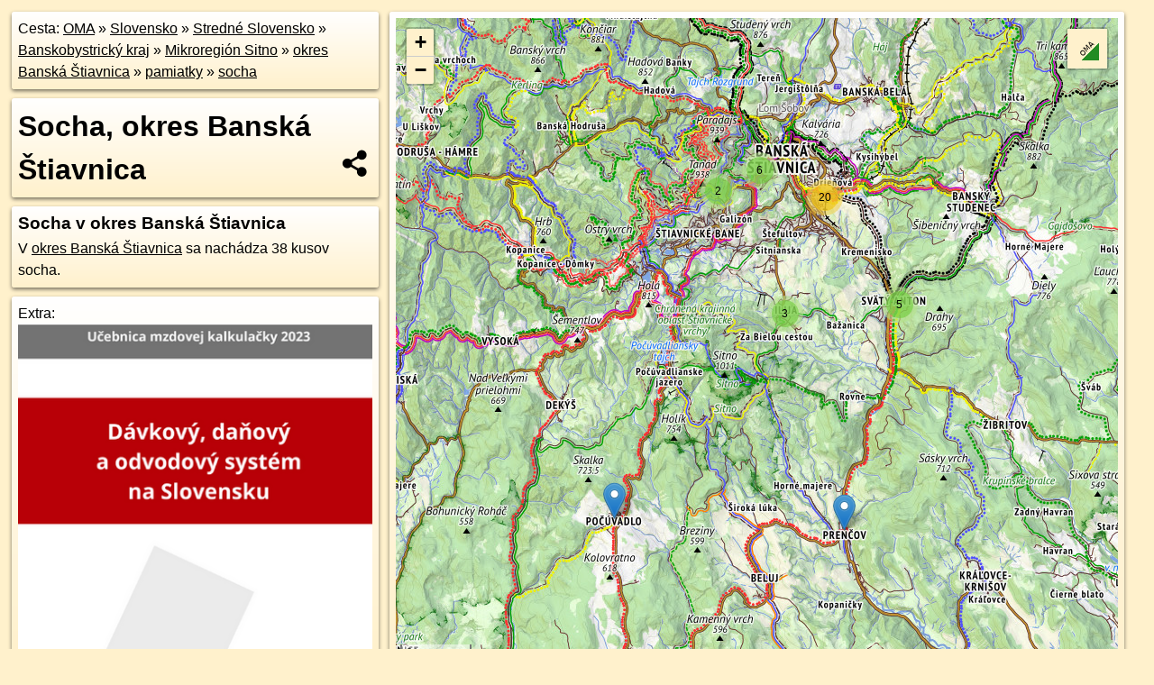

--- FILE ---
content_type: text/html; charset=UTF-8
request_url: https://okres-banska-stiavnica.oma.sk/pamiatka/socha
body_size: 5668
content:
<!DOCTYPE html>
<html lang="sk" dir="ltr">
<head>
	<title>Socha, okres Banská Štiavnica - oma.sk</title>
	<meta http-equiv="Content-Type" content="text/html; charset=utf-8">
	<meta name="keywords" content="Socha, okres Banská Štiavnica okres-banska-stiavnica, pamiatka, socha, turistické trasy, cyklotrasy, pohoria Slovenska, cykloatlas, cyklistické trasy, cykloportál, turisticka mapa, V okres Banská Štiavnica sa nachádza 38 kusov socha., oma.sk">
	<meta name="description" content="Socha, okres Banská Štiavnica. V okres Banská Štiavnica sa nachádza 38 kusov socha. na OMA.sk, portál o trasách a regiónoch SR.">
	<meta property="og:description" content="Socha, okres Banská Štiavnica. V okres Banská Štiavnica sa nachádza 38 kusov socha. na OMA.sk."><meta name="apple-mobile-web-app-title" content="Socha, okres Banská Štiavnica - oma.sk"><link rel="canonical" href="https://okres-banska-stiavnica.oma.sk/pamiatka/socha"><meta property="og:url" content="https://okres-banska-stiavnica.oma.sk/pamiatka/socha"><meta property="og:locale" content="sk_SK">
	<meta name="audience" content="All"><link rel="preconnect" href="https://data.oma.sk"><meta name="robots" content="INDEX,FOLLOW"><meta name="revisit-after" content="7 days"><meta name="author" content="OMA.sk"><meta name="rating" content="Safe for Kids">
	<meta name="theme-color" content="#FFF1CC">
	<meta property="og:image" content="https://data.oma.sk/img/poi/okres-banska-stiavnica.oma.sk-pamiatka-socha.jpg"><meta property="twitter:image" content="https://data.oma.sk/img/poi/okres-banska-stiavnica.oma.sk-pamiatka-socha.jpg"><meta property="twitter:card" content="summary_large_image">
	<meta property='og:title' content='Socha, okres Banská Štiavnica'>
	<link rel='manifest' href='https://okres-banska-stiavnica.oma.sk/manifest.json'>
	<meta name="viewport" content="width=device-width, initial-scale=1.0, maximum-scale=1, minimum-scale=1, user-scalable=no">
	<style>.box{box-sizing:border-box;height:auto;overflow:hidden;cursor:default;margin:5px;margin-bottom:10px;vertical-align:top;box-shadow:0 2px 4px rgba(0,0,0,0.55);border-radius:3px;padding:7px;position:relative;background:linear-gradient(#fff,#fff1cc);display:block;justify-self:start;grid-template-rows:1fr auto;break-inside:avoid;width:99%}div.expander{max-height:250px;overflow:hidden}div.fixedh{height:333px}.smallprint{font-size:.8em;line-height:120%}#popiselementu,#informacie{min-height:167px;height:400px}#zoznam,.minhei{min-height:167px}#navigacia{overflow:hidden;height:200px}body>.box{float:left}h2,h1{margin-top:.1em;margin-bottom:.2em;line-height:150%;text-decoration:none;min-height:48px}h2 a{text-decoration:none}h3,h4{margin:0;margin-bottom:4px;text-decoration:none}p{margin:0}a,a:hover{color:#000}.box img.foto{padding-left:1%;padding-bottom:1%;width:48%;height:105px;object-fit:none;object-position:center}img{border-style:none;max-width:100%}.erb{width:31%;float:right;margin:1%}.poiz{min-width:50px;height:38px;margin:1px;background-repeat:no-repeat;display:inline-block}.shareicon{background-image:url('https://data.oma.sk/img/share.png');background-size:contain;background-repeat:no-repeat;display:inline-block;min-width:32px;padding-left:3px;height:32px;margin:1px 1px 1px 1px;float:right}body{background-color:#fff1cc;height:98%;width:98%;max-width:2100px;min-width:98%;font-family:Tahoma,Geneva,sans-serif;line-height:150%;color:#000}html{height:100%;width:99%}.atlasimg h3{position:absolute;top:90px;left:20px;background-color:white;padding:2px 5px 2px 5px;z-index:3}.erb .stvorec{position:relative;display:block;padding-bottom:100%}.atlasimg a{position:relative;display:block;padding-bottom:53%}.atlasimg img,.stvorec img{position:absolute;top:0;left:0;width:100%;height:auto}div.smallmap,.poimap{width:100%;height:100%}.mapafull #omask{height:100%}@media all and (max-width:840px){body,.smallprint ul{line-height:230%}a.poiz{margin:5px}}@media all and (max-width:500px){.mapafull{width:89%;height:70%}.nemapafull,.fullw{width:89%}.atlasimg{height:100px;overflow:hidden}.atlasimg h3{top:70px;left:20px}}@media all and (min-width:501px) and (max-width:840px){.mapafull{width:92%;height:70%}.nemapafull,.fullw{width:92%}.atlasimg h3{top:75px;left:20px}.atlasimg{height:120px;overflow:hidden}}@media all and (min-width:840px) and (max-width:1000px){.nemapafull{width:30%}.mapafull{width:61%}}@media all and (min-width:1001px) and (max-width:1400px){.nemapafull{width:23%}.mapafull{width:73%}}@media all and (min-width:1401px) and (max-width:1850px){.nemapafull{width:18%}.mapafull{width:77%}}@media all and (min-width:1851px){.nemapafull{width:15%}.mapafull{width:81%}}@media all and (min-width:840px){.fullw{width:98%}.mapafull{height:95%}}.brickcontent{column-gap:10px;margin-top:5px;margin-bottom:10px}@media all and (max-width:1000px){.rightmap,.leftbox{width:100%}.rightmap{height:500px}}@media all and (min-width:1001px){.topbox{display:grid;width:100%;gap:7px;padding-bottom:7px}.rightmap{height:100%}}@media all and (max-width:500px){.brickcontent{column-count:1}}@media all and (min-width:501px) and (max-width:1000px){.brickcontent,.leftbox{column-count:2}.topbox{grid-template-columns:1fr 1fr}.leftbox .biggerbox{column-span:all}}@media all and (min-width:1401px){.leftbox{column-count:2}.leftbox .biggerbox{column-span:all}}@media all and (min-width:1001px) and (max-width:1400px){.brickcontent{column-count:3}.topbox{grid-template-columns:1fr 2fr}}@media all and (min-width:1401px) and (max-width:1850px){.brickcontent{column-count:4}.topbox{grid-template-columns:2fr 2fr}}@media all and (min-width:1851px){.brickcontent{column-count:5}.topbox{grid-template-columns:2fr 3fr}}h3.expand{width:100%}span.right{font-weight:bold;font-size:1.2em;text-align:right;position:absolute;right:5px}.headerclickable{cursor:pointer}#tooltip{min-height:2.7em}span.r2{min-height:2em}.bottom{position:absolute;bottom:0;height:auto;background:white}.blue{background:#8acde3;opacity:.9;font-size:18px;font-weight:bold}ul,ol{margin-top:0;margin-bottom:0;padding-left:20px}ol{padding-left:3em}ul{list-style-type:circle}img.foto-bigger,img.pocasie-img{width:100%}.twtr-tweet-text{font-size:125%}div.box>form>input.search,div.box>input.search,#redir{width:98%;margin:4px;padding:4px;border:#000 1px solid;border-radius:3px;padding-right:0;padding-left:0;margin-top:4px;margin-bottom:4px;background-color:#fff1cc;color:#000;font-weight:bold}#navigacia path{fill:#fff1cc;stroke:#000;stroke-width:2px}#navigacia path:hover{fill:#fff}tr:nth-child(even){background:#fff1cc}tr:nth-child(odd){background:#fff}iframe{scrolling:no;frameborder:0;border:0;overflow:hidden;width:100%;height:400px}a,button{touch-action:manipulation}</style>
	<link rel="apple-touch-icon" type="image/png" href="https://data.oma.sk/img/t/180/logo.png" sizes="180x180">
	<link rel="icon" type="image/png" href="https://data.oma.sk/img/t/96/logo.png" sizes="96x96"><link rel="icon" type="image/png" href="https://data.oma.sk/img/t/192/logo.png" sizes="192x192"><link rel="icon" type="image/png" href="https://data.oma.sk/img/t/512/logo.png" sizes="512x512">
	<meta name="msapplication-TileImage" content="https://data.oma.sk/img/t/144/logo.png"><link rel="shortcut icon" href="https://okres-banska-stiavnica.oma.sk/favicon.ico"><link rel="icon" type="image/svg+xml" href="https://data.oma.sk/img/t/512/logo.svg">
	<meta name="msapplication-config" content="https://okres-banska-stiavnica.oma.sk/browserconfig.xml"><meta name="msapplication-TileColor" content="#FFF1CC">
	<meta property="article:author" content="https://www.facebook.com/wwwOMAsk/"><meta name="twitter:site" content="@wwwOMAsk">
</head>
<body>
<div class='topbox'>
 <div class='leftbox'>
<p class='box biggerbox'>Cesta: <a href='https://www.oma.sk'>OMA</a> &raquo; <a href="https://slovensko.oma.sk/" title="sr Slovensko">Slovensko</a> &raquo; <a href="https://stredne-slovensko.oma.sk/" title="nuts2 Stredné Slovensko">Stredné Slovensko</a> &raquo; <a href="https://banskobystricky-kraj.oma.sk/" title="kraj Banskobystrický kraj">Banskobystrický kraj</a> &raquo; <a href="https://mikroregion-sitno.oma.sk/" title="mikroregion Mikroregión Sitno">Mikroregión Sitno</a> &raquo; <a href="https://okres-banska-stiavnica.oma.sk/" title="okres okres Banská Štiavnica">okres Banská Štiavnica</a> &raquo; <a href='https://okres-banska-stiavnica.oma.sk/pamiatka'>pamiatky</a> &raquo; <a href='https://okres-banska-stiavnica.oma.sk/pamiatka/socha'>socha</a></p>
<h1 class='box biggerbox'>Socha, okres Banská Štiavnica</h1>
 <div class='box'><h3>Socha v okres Banská Štiavnica</h3>V <a href='https://okres-banska-stiavnica.oma.sk'>okres Banská Štiavnica</a> sa nachádza 38&nbsp;kusov socha.<a  href='https://www.oma.sk/pamiatka/socha' title='socha na Slovensku'></a> </div>
<div id='popiselementu' class='box'><span class='lazy' data-loader='ajax' data-src='/js/rek.php?osm_id=-388237'></span></div>
</div>
<div class='box rightmap'><div class='smallmap' id='omask'></div></div>
</div><div class='brickcontent'>
<div class='box'><h3><b>Socha, okres Banská Štiavnica:</b>, 1 z 2</h3><a href="https://poi.oma.sk/n11478426560" title="socha, Andreja Kmeťa 14, 969 01 Banská Štiavnica názvy: Selmeci Náckó, Anton Gábrik" class="poidata" data-lon="18.8949572" data-lat="48.4584986" id="n11478426560">Štiavnický Nácko</a>, <a href="https://poi.oma.sk/n8231675098" title="socha, Starozámocká 10, 969 01 Banská Štiavnica názvy: Tóth András" class="poidata" data-lon="18.8910273" data-lat="48.4598073" id="n8231675098">Honvéd</a>, <a href="https://poi.oma.sk/n11504738311" title="socha, Jozefa Karola Hella 11A, 969 01 Banská Štiavnica" class="poidata" data-lon="18.8884881" data-lat="48.4517016" id="n11504738311">Haviar</a>, <a href="https://poi.oma.sk/n11505940924" title="socha, Jozefa Karola Hella 11A, 969 01 Banská Štiavnica" class="poidata" data-lon="18.8891264" data-lat="48.4507514" id="n11505940924">Baník</a>, <a href="https://poi.oma.sk/n11505940922" title="socha, Jozefa Karola Hella 12, 969 01 Banská Štiavnica" class="poidata" data-lon="18.8877819" data-lat="48.4514628" id="n11505940922">Baňa</a>, <a href="https://poi.oma.sk/n11538648832" title="socha, Kysihýbelská 31A, 969 01 Banská Štiavnica" class="poidata" data-lon="18.927306" data-lat="48.4510761" id="n11538648832">socha</a>, <a href="https://poi.oma.sk/n1760311597" title="socha, Trate mládeže 6, 969 01 Banská Štiavnica" class="poidata" data-lon="18.9146864" data-lat="48.4438831" id="n1760311597">Baník</a>, <a href="https://poi.oma.sk/n11537667861" title="socha, Trate mládeže 6, 969 01 Banská Štiavnica" class="poidata" data-lon="18.9153054" data-lat="48.443724" id="n11537667861">Nový zámok</a>, <a href="https://poi.oma.sk/n11538648831" title="socha, Kysihýbelská 15, 969 01 Banská Štiavnica" class="poidata" data-lon="18.9295091" data-lat="48.4524123" id="n11538648831">socha</a>, <a href="https://poi.oma.sk/n12604411221" title="socha, Dolná Resla 3, 969 01 Banská Štiavnica" class="poidata" data-lon="18.8928229" data-lat="48.4570484" id="n12604411221">Anjel (Kerpely Kerl Paula)</a>, <a href="https://poi.oma.sk/n11801853140" title="socha, Kolpašská 9B, 969 01 Banská Štiavnica" class="poidata" data-lon="18.9147864" data-lat="48.4484553" id="n11801853140">socha</a>, <a href="https://poi.oma.sk/n11801853247" title="socha, Kolpašská 9A, 969 01 Banská Štiavnica" class="poidata" data-lon="18.9142044" data-lat="48.4476885" id="n11801853247">socha</a>, <a href="https://poi.oma.sk/n11801853250" title="socha, Kolpašská 11, 969 01 Banská Štiavnica" class="poidata" data-lon="18.9135372" data-lat="48.44872" id="n11801853250">socha</a>, <a href="https://poi.oma.sk/n11801853241" title="socha, Kolpašská 9C, 969 01 Banská Štiavnica" class="poidata" data-lon="18.915339" data-lat="48.448301" id="n11801853241">socha</a>, <a href="https://poi.oma.sk/n11801853245" title="socha, Kolpašská 9A, 969 01 Banská Štiavnica" class="poidata" data-lon="18.913798" data-lat="48.4479905" id="n11801853245">socha</a>, <a href="https://poi.oma.sk/n11538740058" title="socha, Kolpašská 1A, 969 01 Banská Štiavnica" class="poidata" data-lon="18.9112544" data-lat="48.4496662" id="n11538740058">socha</a>, <a href="https://poi.oma.sk/n11801853136" title="socha, Kolpašská 9A, 969 01 Banská Štiavnica" class="poidata" data-lon="18.9141112" data-lat="48.448063" id="n11801853136">socha</a>, <a href="https://poi.oma.sk/n11661034429" title="socha, Kolpašská 11, 969 01 Banská Štiavnica" class="poidata" data-lon="18.9135459" data-lat="48.4488009" id="n11661034429">socha</a>, <a href="https://poi.oma.sk/n11801853135" title="socha, Kolpašská 9A, 969 01 Banská Štiavnica" class="poidata" data-lon="18.9141977" data-lat="48.4478962" id="n11801853135">socha</a></div>
<div class='box'><h3><b>Socha, okres Banská Štiavnica:</b>, 2 z 2</h3><a href="https://poi.oma.sk/n11801853246" title="socha, Kolpašská 9A, 969 01 Banská Štiavnica" class="poidata" data-lon="18.9139865" data-lat="48.4477913" id="n11801853246">socha</a>, <a href="https://poi.oma.sk/n11801853142" title="socha, Kolpašská 14, 969 01 Banská Štiavnica" class="poidata" data-lon="18.9141796" data-lat="48.4484927" id="n11801853142">socha</a>, <a href="https://poi.oma.sk/n11801853141" title="socha, Kolpašská 9, 969 01 Banská Štiavnica" class="poidata" data-lon="18.9142024" data-lat="48.4483557" id="n11801853141">socha</a>, <a href="https://poi.oma.sk/n11801853248" title="socha, Kolpašská 9, 969 01 Banská Štiavnica" class="poidata" data-lon="18.9141259" data-lat="48.4481764" id="n11801853248">socha</a>, <a href="https://poi.oma.sk/n11801853193" title="socha, Kolpašská 9, 969 01 Banská Štiavnica" class="poidata" data-lon="18.9139724" data-lat="48.4483944" id="n11801853193">socha</a>, <a href="https://poi.oma.sk/n11801853249" title="socha, Kolpašská 9, 969 01 Banská Štiavnica" class="poidata" data-lon="18.9138302" data-lat="48.4480781" id="n11801853249">socha</a>, <a href="https://poi.oma.sk/n11801853194" title="socha, Kolpašská 9, 969 01 Banská Štiavnica" class="poidata" data-lon="18.9141615" data-lat="48.4481916" id="n11801853194">Planétka Štiavnica</a>, <a href="https://poi.oma.sk/n11379729871" title="socha, č.d.16, 969 73 Prenčov názvy: Nepomuki Szent János" class="poidata" data-lon="18.9226835" data-lat="48.3637984" id="n11379729871">socha</a>, <a href="https://poi.oma.sk/n9612539474" title="socha, č.d.520, 969 81 Štiavnické Bane" class="poidata" data-lon="18.8747122" data-lat="48.449595" id="n9612539474">socha</a>, <a href="https://poi.oma.sk/n9612539475" title="socha, č.d.520, 969 81 Štiavnické Bane" class="poidata" data-lon="18.8747503" data-lat="48.4496023" id="n9612539475">socha</a>, <a href="https://poi.oma.sk/n11516958290" title="socha, č.d.293, 969 72 Svätý Anton" class="poidata" data-lon="18.9437053" data-lat="48.421413" id="n11516958290">Líška</a>, <a href="https://poi.oma.sk/n11516958301" title="socha, č.d.293, 969 72 Svätý Anton" class="poidata" data-lon="18.9439923" data-lat="48.4211656" id="n11516958301">Poľovník</a>, <a href="https://poi.oma.sk/n11516958302" title="socha, č.d.293, 969 72 Svätý Anton" class="poidata" data-lon="18.9438212" data-lat="48.420812" id="n11516958302">Medveď</a>, <a href="https://poi.oma.sk/n11516958289" title="socha, č.d.293, 969 72 Svätý Anton" class="poidata" data-lon="18.943826" data-lat="48.4214638" id="n11516958289">Orol</a>, <a href="https://poi.oma.sk/n13132017309" title="socha, č.d.58, 969 01 Počúvadlo" class="poidata" data-lon="18.8350791" data-lat="48.3667811" id="n13132017309">Fujarista</a>, <a href="https://poi.oma.sk/n11434660611" title="socha, č.d.116, 969 01 Ilija" class="poidata" data-lon="18.9010179" data-lat="48.4164579" id="n11434660611">Sitnianski rytieri</a>, <a href="https://poi.oma.sk/n11434660470" title="socha, č.d.150, 969 01 Ilija" class="poidata" data-lon="18.900448" data-lat="48.4201483" id="n11434660470">socha</a>, <a href="https://poi.oma.sk/n11434660506" title="socha, č.d.36, 969 01 Ilija" class="poidata" data-lon="18.8995917" data-lat="48.4192765" id="n11434660506">socha</a>, <a href="https://poi.oma.sk/n11516958293" title="socha, Panská cesta, 969 72 Svätý Anton" class="poidata" data-lon="18.9432098" data-lat="48.4202173" id="n11516958293">Sumec</a></div>
<div class='box'><h3>socha inde</h3><a href="https://banska-stiavnica.oma.sk/pamiatka/socha" title="socha v Banská Štiavnica 30x">Banská Štiavnica (30x)</a>, <a href="https://svaty-anton.oma.sk/pamiatka/socha" title="socha v Svätý Anton 5x">Svätý Anton (5x)</a>, <a href="https://stiavnicke-bane.oma.sk/pamiatka/socha" title="socha v Štiavnické Bane 5x">Štiavnické Bane (5x)</a>, <a href="https://ilija.oma.sk/pamiatka/socha" title="socha v Ilija 3x">Ilija (3x)</a>, <a href="https://prencov.oma.sk/pamiatka/socha" title="socha v Prenčov 1x">Prenčov (1x)</a>, <a href="https://bansky-studenec.oma.sk/pamiatka/socha" title="socha v Banský Studenec 1x">Banský Studenec (1x)</a>, <a href="https://pocuvadlo.oma.sk/pamiatka/socha" title="socha v Počúvadlo 1x">Počúvadlo (1x)</a></div>
<div class='box'><a href="https://banska-stiavnica.oma.sk/pamiatka/socha" title="socha v Banská Štiavnica "><img src="https://data.oma.sk/img/poi/banska-stiavnica.oma.sk-pamiatka-socha.jpg" alt="socha v Banská Štiavnica" loading="lazy"></a></div>
<div class='box'><a href="https://svaty-anton.oma.sk/pamiatka/socha" title="socha v Svätý Anton "><img src="https://data.oma.sk/img/poi/svaty-anton.oma.sk-pamiatka-socha.jpg" alt="socha v Svätý Anton" loading="lazy"></a></div>
<div class='box'><a href="https://stiavnicke-bane.oma.sk/pamiatka/socha" title="socha v Štiavnické Bane "><img src="https://data.oma.sk/img/poi/stiavnicke-bane.oma.sk-pamiatka-socha.jpg" alt="socha v Štiavnické Bane" loading="lazy"></a></div>
<div class='box'><h3><a href='https://okres-banska-stiavnica.oma.sk/pamiatka'><b>Podobné, okres Banská Štiavnica:</b></a></h3><a href="https://okres-banska-stiavnica.oma.sk/pamiatka/pamatnik" title="pamätník v ">86x pamätník</a>, <a href="https://okres-banska-stiavnica.oma.sk/pamiatka/banicka-sachta" title="banícka šachta v ">80x banícka šachta</a>, <a href="https://okres-banska-stiavnica.oma.sk/pamiatka/socha" title="socha v ">38x socha</a>, <a href="https://okres-banska-stiavnica.oma.sk/pamiatka/fontana" title="fontána v ">5x fontána</a>, <a href="https://okres-banska-stiavnica.oma.sk/pamiatka/zrucanina" title="zrúcanina v ">5x zrúcanina</a>, <a href="https://okres-banska-stiavnica.oma.sk/pamiatka/hranicny-kamen" title="hraničný kameň v ">4x hraničný kameň</a>, <a href="https://okres-banska-stiavnica.oma.sk/pamiatka/hrad" title="hrad v ">3x hrad</a>, <a href="https://okres-banska-stiavnica.oma.sk/pamiatka/bunker" title="vojenský bunker v ">2x vojenský bunker</a>, <a href="https://okres-banska-stiavnica.oma.sk/pamiatka/kastiel" title="kaštieľ v ">1x kaštieľ</a></div>
<div class='box'>Hľadáme socha, OSM tagy: tourism = 'artwork' or artistic = 'yes'.</div>
</div><div class='brickcontent'>
<div class='box atlasimg'><a href='https://okres-banska-stiavnica.oma.sk/pamiatka/socha'><img src='https://data.oma.sk/img/poi/okres-banska-stiavnica.oma.sk-pamiatka-socha.jpg' alt='Socha, okres Banská Štiavnica' loading='lazy' ></a></div>
<div class='box'><iframe class='lazy' title='facebook stránky' data-src='https://www.facebook.com/plugins/likebox.php?href=https://www.facebook.com/wwwOMAsk&amp;colorscheme=light&amp;show_faces=false&amp;stream=true&amp;header=false&amp;height=400&amp;scrolling=false&amp;border=0'></iframe></div>
<div class='box dbox smallprint'><h3>Viac o nás</h3><ul><li><a href='https://twitter.com/wwwOMAsk'>nájdete nás na twittri</a></li><li><a href='https://www.facebook.com/wwwOMAsk/'>alebo na faceboooku</a></li><li><a href='https://www.oma.sk/spravy/'>alebo aj v správach</a></li></ul></div>
<div class="box lazy minhei" data-loader="ajax" data-src="https://data.oma.sk/img/oma-hladaj.html"></div>
<div class='box dbox smallprint'><h3>Podpor projekt OMA:</h3><a href='https://okres-banska-stiavnica.oma.sk/pamiatka/socha'><img class='erb' src='https://data.oma.sk/img/qr/okres-banska-stiavnica.oma.sk/pamiatka/socha.png' alt='QR kód na túto stránku okres-banska-stiavnica.oma.sk pamiatka socha' loading='lazy'></a><p>Spojte sa s nami <a href='https://www.facebook.com/wwwOMAsk/' title='OMA.sk facebook stránka'>na facebooku</a>, <a href='https://www.facebook.com/sharer.php?u=https://okres-banska-stiavnica.oma.sk/pamiatka/socha&amp;t=Socha%2C+okres+Bansk%C3%A1+%C5%A0tiavnica' title='zdieľať na Facebook' rel='nofollow'>zdieľajte túto stránku na Facebooku</a>, <a href='https://twitter.com/home?status=Socha%2C+okres+Bansk%C3%A1+%C5%A0tiavnica%3A+https%3A%2F%2Fokres-banska-stiavnica.oma.sk%2Fpamiatka%2Fsocha' title='zdieľať na Twitter' rel='nofollow'>na Twittri</a>, alebo umiestnite odkaz na svoju stránku.</p><p>Ale hlavne doplňte dáta do Openstreetmap, články do wikipédie, ...</p> </div>
<div class='box smallprint'><h3>Zdroj dát</h3>Mapové údaje pochádzajú z <a href='https://www.openstreetmap.org/' rel='noopener'>www.OpenStreetMap.org</a>, databáza je prístupná pod licenciou <a href='https://www.openstreetmap.org/copyright' rel='noopener'>ODbL</a>. <a href='https://www.oma.sk/' title='OMA vie všetko'><img src='https://data.oma.sk/img/t/100/logo.png' data-retina='https://data.oma.sk/img/t/200/logo.png' alt='OMA logo' class='erb' loading='lazy'></a>Mapový podklad vytvára a aktualizuje <a href='https://www.freemap.sk/'>Freemap Slovakia (www.freemap.sk)</a>, šíriteľný pod licenciou CC-BY-SA. Fotky sme čerpali z galérie portálu freemap.sk, autori fotiek sú uvedení pri jednotlivých fotkách a sú šíriteľné pod licenciou CC a z wikipédie. Výškový profil trás čerpáme z <a href='https://www2.jpl.nasa.gov/srtm/'>SRTM</a>. Niečo vám chýba? <a href='https://wiki.openstreetmap.org/wiki/Sk:WikiProjekt_Slovensko' rel='noopener'>Pridajte to</a>. Sme radi, že tvoríte slobodnú wiki mapu sveta.</div>
<script src='https://data.oma.sk/img/oma-nomap2.js?v=4' defer></script>
</div></body></html>